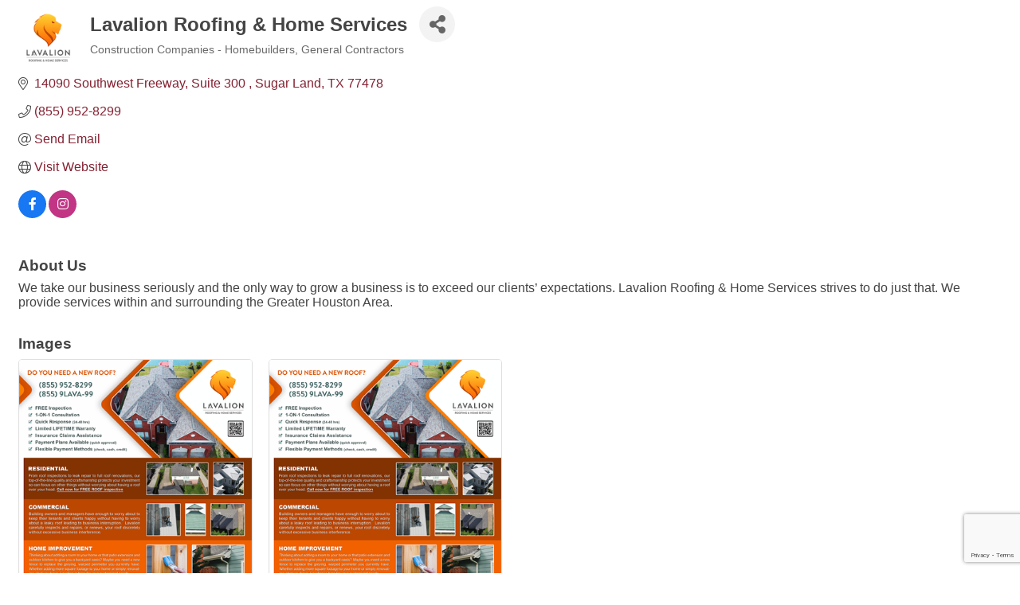

--- FILE ---
content_type: text/html; charset=utf-8
request_url: https://www.google.com/recaptcha/enterprise/anchor?ar=1&k=6LfI_T8rAAAAAMkWHrLP_GfSf3tLy9tKa839wcWa&co=aHR0cHM6Ly9tb2R1bGUuYXNpYW5jaGFtYmVyLWhvdS5vcmc6NDQz&hl=en&v=PoyoqOPhxBO7pBk68S4YbpHZ&size=invisible&anchor-ms=20000&execute-ms=30000&cb=85p4i8vruia
body_size: 48720
content:
<!DOCTYPE HTML><html dir="ltr" lang="en"><head><meta http-equiv="Content-Type" content="text/html; charset=UTF-8">
<meta http-equiv="X-UA-Compatible" content="IE=edge">
<title>reCAPTCHA</title>
<style type="text/css">
/* cyrillic-ext */
@font-face {
  font-family: 'Roboto';
  font-style: normal;
  font-weight: 400;
  font-stretch: 100%;
  src: url(//fonts.gstatic.com/s/roboto/v48/KFO7CnqEu92Fr1ME7kSn66aGLdTylUAMa3GUBHMdazTgWw.woff2) format('woff2');
  unicode-range: U+0460-052F, U+1C80-1C8A, U+20B4, U+2DE0-2DFF, U+A640-A69F, U+FE2E-FE2F;
}
/* cyrillic */
@font-face {
  font-family: 'Roboto';
  font-style: normal;
  font-weight: 400;
  font-stretch: 100%;
  src: url(//fonts.gstatic.com/s/roboto/v48/KFO7CnqEu92Fr1ME7kSn66aGLdTylUAMa3iUBHMdazTgWw.woff2) format('woff2');
  unicode-range: U+0301, U+0400-045F, U+0490-0491, U+04B0-04B1, U+2116;
}
/* greek-ext */
@font-face {
  font-family: 'Roboto';
  font-style: normal;
  font-weight: 400;
  font-stretch: 100%;
  src: url(//fonts.gstatic.com/s/roboto/v48/KFO7CnqEu92Fr1ME7kSn66aGLdTylUAMa3CUBHMdazTgWw.woff2) format('woff2');
  unicode-range: U+1F00-1FFF;
}
/* greek */
@font-face {
  font-family: 'Roboto';
  font-style: normal;
  font-weight: 400;
  font-stretch: 100%;
  src: url(//fonts.gstatic.com/s/roboto/v48/KFO7CnqEu92Fr1ME7kSn66aGLdTylUAMa3-UBHMdazTgWw.woff2) format('woff2');
  unicode-range: U+0370-0377, U+037A-037F, U+0384-038A, U+038C, U+038E-03A1, U+03A3-03FF;
}
/* math */
@font-face {
  font-family: 'Roboto';
  font-style: normal;
  font-weight: 400;
  font-stretch: 100%;
  src: url(//fonts.gstatic.com/s/roboto/v48/KFO7CnqEu92Fr1ME7kSn66aGLdTylUAMawCUBHMdazTgWw.woff2) format('woff2');
  unicode-range: U+0302-0303, U+0305, U+0307-0308, U+0310, U+0312, U+0315, U+031A, U+0326-0327, U+032C, U+032F-0330, U+0332-0333, U+0338, U+033A, U+0346, U+034D, U+0391-03A1, U+03A3-03A9, U+03B1-03C9, U+03D1, U+03D5-03D6, U+03F0-03F1, U+03F4-03F5, U+2016-2017, U+2034-2038, U+203C, U+2040, U+2043, U+2047, U+2050, U+2057, U+205F, U+2070-2071, U+2074-208E, U+2090-209C, U+20D0-20DC, U+20E1, U+20E5-20EF, U+2100-2112, U+2114-2115, U+2117-2121, U+2123-214F, U+2190, U+2192, U+2194-21AE, U+21B0-21E5, U+21F1-21F2, U+21F4-2211, U+2213-2214, U+2216-22FF, U+2308-230B, U+2310, U+2319, U+231C-2321, U+2336-237A, U+237C, U+2395, U+239B-23B7, U+23D0, U+23DC-23E1, U+2474-2475, U+25AF, U+25B3, U+25B7, U+25BD, U+25C1, U+25CA, U+25CC, U+25FB, U+266D-266F, U+27C0-27FF, U+2900-2AFF, U+2B0E-2B11, U+2B30-2B4C, U+2BFE, U+3030, U+FF5B, U+FF5D, U+1D400-1D7FF, U+1EE00-1EEFF;
}
/* symbols */
@font-face {
  font-family: 'Roboto';
  font-style: normal;
  font-weight: 400;
  font-stretch: 100%;
  src: url(//fonts.gstatic.com/s/roboto/v48/KFO7CnqEu92Fr1ME7kSn66aGLdTylUAMaxKUBHMdazTgWw.woff2) format('woff2');
  unicode-range: U+0001-000C, U+000E-001F, U+007F-009F, U+20DD-20E0, U+20E2-20E4, U+2150-218F, U+2190, U+2192, U+2194-2199, U+21AF, U+21E6-21F0, U+21F3, U+2218-2219, U+2299, U+22C4-22C6, U+2300-243F, U+2440-244A, U+2460-24FF, U+25A0-27BF, U+2800-28FF, U+2921-2922, U+2981, U+29BF, U+29EB, U+2B00-2BFF, U+4DC0-4DFF, U+FFF9-FFFB, U+10140-1018E, U+10190-1019C, U+101A0, U+101D0-101FD, U+102E0-102FB, U+10E60-10E7E, U+1D2C0-1D2D3, U+1D2E0-1D37F, U+1F000-1F0FF, U+1F100-1F1AD, U+1F1E6-1F1FF, U+1F30D-1F30F, U+1F315, U+1F31C, U+1F31E, U+1F320-1F32C, U+1F336, U+1F378, U+1F37D, U+1F382, U+1F393-1F39F, U+1F3A7-1F3A8, U+1F3AC-1F3AF, U+1F3C2, U+1F3C4-1F3C6, U+1F3CA-1F3CE, U+1F3D4-1F3E0, U+1F3ED, U+1F3F1-1F3F3, U+1F3F5-1F3F7, U+1F408, U+1F415, U+1F41F, U+1F426, U+1F43F, U+1F441-1F442, U+1F444, U+1F446-1F449, U+1F44C-1F44E, U+1F453, U+1F46A, U+1F47D, U+1F4A3, U+1F4B0, U+1F4B3, U+1F4B9, U+1F4BB, U+1F4BF, U+1F4C8-1F4CB, U+1F4D6, U+1F4DA, U+1F4DF, U+1F4E3-1F4E6, U+1F4EA-1F4ED, U+1F4F7, U+1F4F9-1F4FB, U+1F4FD-1F4FE, U+1F503, U+1F507-1F50B, U+1F50D, U+1F512-1F513, U+1F53E-1F54A, U+1F54F-1F5FA, U+1F610, U+1F650-1F67F, U+1F687, U+1F68D, U+1F691, U+1F694, U+1F698, U+1F6AD, U+1F6B2, U+1F6B9-1F6BA, U+1F6BC, U+1F6C6-1F6CF, U+1F6D3-1F6D7, U+1F6E0-1F6EA, U+1F6F0-1F6F3, U+1F6F7-1F6FC, U+1F700-1F7FF, U+1F800-1F80B, U+1F810-1F847, U+1F850-1F859, U+1F860-1F887, U+1F890-1F8AD, U+1F8B0-1F8BB, U+1F8C0-1F8C1, U+1F900-1F90B, U+1F93B, U+1F946, U+1F984, U+1F996, U+1F9E9, U+1FA00-1FA6F, U+1FA70-1FA7C, U+1FA80-1FA89, U+1FA8F-1FAC6, U+1FACE-1FADC, U+1FADF-1FAE9, U+1FAF0-1FAF8, U+1FB00-1FBFF;
}
/* vietnamese */
@font-face {
  font-family: 'Roboto';
  font-style: normal;
  font-weight: 400;
  font-stretch: 100%;
  src: url(//fonts.gstatic.com/s/roboto/v48/KFO7CnqEu92Fr1ME7kSn66aGLdTylUAMa3OUBHMdazTgWw.woff2) format('woff2');
  unicode-range: U+0102-0103, U+0110-0111, U+0128-0129, U+0168-0169, U+01A0-01A1, U+01AF-01B0, U+0300-0301, U+0303-0304, U+0308-0309, U+0323, U+0329, U+1EA0-1EF9, U+20AB;
}
/* latin-ext */
@font-face {
  font-family: 'Roboto';
  font-style: normal;
  font-weight: 400;
  font-stretch: 100%;
  src: url(//fonts.gstatic.com/s/roboto/v48/KFO7CnqEu92Fr1ME7kSn66aGLdTylUAMa3KUBHMdazTgWw.woff2) format('woff2');
  unicode-range: U+0100-02BA, U+02BD-02C5, U+02C7-02CC, U+02CE-02D7, U+02DD-02FF, U+0304, U+0308, U+0329, U+1D00-1DBF, U+1E00-1E9F, U+1EF2-1EFF, U+2020, U+20A0-20AB, U+20AD-20C0, U+2113, U+2C60-2C7F, U+A720-A7FF;
}
/* latin */
@font-face {
  font-family: 'Roboto';
  font-style: normal;
  font-weight: 400;
  font-stretch: 100%;
  src: url(//fonts.gstatic.com/s/roboto/v48/KFO7CnqEu92Fr1ME7kSn66aGLdTylUAMa3yUBHMdazQ.woff2) format('woff2');
  unicode-range: U+0000-00FF, U+0131, U+0152-0153, U+02BB-02BC, U+02C6, U+02DA, U+02DC, U+0304, U+0308, U+0329, U+2000-206F, U+20AC, U+2122, U+2191, U+2193, U+2212, U+2215, U+FEFF, U+FFFD;
}
/* cyrillic-ext */
@font-face {
  font-family: 'Roboto';
  font-style: normal;
  font-weight: 500;
  font-stretch: 100%;
  src: url(//fonts.gstatic.com/s/roboto/v48/KFO7CnqEu92Fr1ME7kSn66aGLdTylUAMa3GUBHMdazTgWw.woff2) format('woff2');
  unicode-range: U+0460-052F, U+1C80-1C8A, U+20B4, U+2DE0-2DFF, U+A640-A69F, U+FE2E-FE2F;
}
/* cyrillic */
@font-face {
  font-family: 'Roboto';
  font-style: normal;
  font-weight: 500;
  font-stretch: 100%;
  src: url(//fonts.gstatic.com/s/roboto/v48/KFO7CnqEu92Fr1ME7kSn66aGLdTylUAMa3iUBHMdazTgWw.woff2) format('woff2');
  unicode-range: U+0301, U+0400-045F, U+0490-0491, U+04B0-04B1, U+2116;
}
/* greek-ext */
@font-face {
  font-family: 'Roboto';
  font-style: normal;
  font-weight: 500;
  font-stretch: 100%;
  src: url(//fonts.gstatic.com/s/roboto/v48/KFO7CnqEu92Fr1ME7kSn66aGLdTylUAMa3CUBHMdazTgWw.woff2) format('woff2');
  unicode-range: U+1F00-1FFF;
}
/* greek */
@font-face {
  font-family: 'Roboto';
  font-style: normal;
  font-weight: 500;
  font-stretch: 100%;
  src: url(//fonts.gstatic.com/s/roboto/v48/KFO7CnqEu92Fr1ME7kSn66aGLdTylUAMa3-UBHMdazTgWw.woff2) format('woff2');
  unicode-range: U+0370-0377, U+037A-037F, U+0384-038A, U+038C, U+038E-03A1, U+03A3-03FF;
}
/* math */
@font-face {
  font-family: 'Roboto';
  font-style: normal;
  font-weight: 500;
  font-stretch: 100%;
  src: url(//fonts.gstatic.com/s/roboto/v48/KFO7CnqEu92Fr1ME7kSn66aGLdTylUAMawCUBHMdazTgWw.woff2) format('woff2');
  unicode-range: U+0302-0303, U+0305, U+0307-0308, U+0310, U+0312, U+0315, U+031A, U+0326-0327, U+032C, U+032F-0330, U+0332-0333, U+0338, U+033A, U+0346, U+034D, U+0391-03A1, U+03A3-03A9, U+03B1-03C9, U+03D1, U+03D5-03D6, U+03F0-03F1, U+03F4-03F5, U+2016-2017, U+2034-2038, U+203C, U+2040, U+2043, U+2047, U+2050, U+2057, U+205F, U+2070-2071, U+2074-208E, U+2090-209C, U+20D0-20DC, U+20E1, U+20E5-20EF, U+2100-2112, U+2114-2115, U+2117-2121, U+2123-214F, U+2190, U+2192, U+2194-21AE, U+21B0-21E5, U+21F1-21F2, U+21F4-2211, U+2213-2214, U+2216-22FF, U+2308-230B, U+2310, U+2319, U+231C-2321, U+2336-237A, U+237C, U+2395, U+239B-23B7, U+23D0, U+23DC-23E1, U+2474-2475, U+25AF, U+25B3, U+25B7, U+25BD, U+25C1, U+25CA, U+25CC, U+25FB, U+266D-266F, U+27C0-27FF, U+2900-2AFF, U+2B0E-2B11, U+2B30-2B4C, U+2BFE, U+3030, U+FF5B, U+FF5D, U+1D400-1D7FF, U+1EE00-1EEFF;
}
/* symbols */
@font-face {
  font-family: 'Roboto';
  font-style: normal;
  font-weight: 500;
  font-stretch: 100%;
  src: url(//fonts.gstatic.com/s/roboto/v48/KFO7CnqEu92Fr1ME7kSn66aGLdTylUAMaxKUBHMdazTgWw.woff2) format('woff2');
  unicode-range: U+0001-000C, U+000E-001F, U+007F-009F, U+20DD-20E0, U+20E2-20E4, U+2150-218F, U+2190, U+2192, U+2194-2199, U+21AF, U+21E6-21F0, U+21F3, U+2218-2219, U+2299, U+22C4-22C6, U+2300-243F, U+2440-244A, U+2460-24FF, U+25A0-27BF, U+2800-28FF, U+2921-2922, U+2981, U+29BF, U+29EB, U+2B00-2BFF, U+4DC0-4DFF, U+FFF9-FFFB, U+10140-1018E, U+10190-1019C, U+101A0, U+101D0-101FD, U+102E0-102FB, U+10E60-10E7E, U+1D2C0-1D2D3, U+1D2E0-1D37F, U+1F000-1F0FF, U+1F100-1F1AD, U+1F1E6-1F1FF, U+1F30D-1F30F, U+1F315, U+1F31C, U+1F31E, U+1F320-1F32C, U+1F336, U+1F378, U+1F37D, U+1F382, U+1F393-1F39F, U+1F3A7-1F3A8, U+1F3AC-1F3AF, U+1F3C2, U+1F3C4-1F3C6, U+1F3CA-1F3CE, U+1F3D4-1F3E0, U+1F3ED, U+1F3F1-1F3F3, U+1F3F5-1F3F7, U+1F408, U+1F415, U+1F41F, U+1F426, U+1F43F, U+1F441-1F442, U+1F444, U+1F446-1F449, U+1F44C-1F44E, U+1F453, U+1F46A, U+1F47D, U+1F4A3, U+1F4B0, U+1F4B3, U+1F4B9, U+1F4BB, U+1F4BF, U+1F4C8-1F4CB, U+1F4D6, U+1F4DA, U+1F4DF, U+1F4E3-1F4E6, U+1F4EA-1F4ED, U+1F4F7, U+1F4F9-1F4FB, U+1F4FD-1F4FE, U+1F503, U+1F507-1F50B, U+1F50D, U+1F512-1F513, U+1F53E-1F54A, U+1F54F-1F5FA, U+1F610, U+1F650-1F67F, U+1F687, U+1F68D, U+1F691, U+1F694, U+1F698, U+1F6AD, U+1F6B2, U+1F6B9-1F6BA, U+1F6BC, U+1F6C6-1F6CF, U+1F6D3-1F6D7, U+1F6E0-1F6EA, U+1F6F0-1F6F3, U+1F6F7-1F6FC, U+1F700-1F7FF, U+1F800-1F80B, U+1F810-1F847, U+1F850-1F859, U+1F860-1F887, U+1F890-1F8AD, U+1F8B0-1F8BB, U+1F8C0-1F8C1, U+1F900-1F90B, U+1F93B, U+1F946, U+1F984, U+1F996, U+1F9E9, U+1FA00-1FA6F, U+1FA70-1FA7C, U+1FA80-1FA89, U+1FA8F-1FAC6, U+1FACE-1FADC, U+1FADF-1FAE9, U+1FAF0-1FAF8, U+1FB00-1FBFF;
}
/* vietnamese */
@font-face {
  font-family: 'Roboto';
  font-style: normal;
  font-weight: 500;
  font-stretch: 100%;
  src: url(//fonts.gstatic.com/s/roboto/v48/KFO7CnqEu92Fr1ME7kSn66aGLdTylUAMa3OUBHMdazTgWw.woff2) format('woff2');
  unicode-range: U+0102-0103, U+0110-0111, U+0128-0129, U+0168-0169, U+01A0-01A1, U+01AF-01B0, U+0300-0301, U+0303-0304, U+0308-0309, U+0323, U+0329, U+1EA0-1EF9, U+20AB;
}
/* latin-ext */
@font-face {
  font-family: 'Roboto';
  font-style: normal;
  font-weight: 500;
  font-stretch: 100%;
  src: url(//fonts.gstatic.com/s/roboto/v48/KFO7CnqEu92Fr1ME7kSn66aGLdTylUAMa3KUBHMdazTgWw.woff2) format('woff2');
  unicode-range: U+0100-02BA, U+02BD-02C5, U+02C7-02CC, U+02CE-02D7, U+02DD-02FF, U+0304, U+0308, U+0329, U+1D00-1DBF, U+1E00-1E9F, U+1EF2-1EFF, U+2020, U+20A0-20AB, U+20AD-20C0, U+2113, U+2C60-2C7F, U+A720-A7FF;
}
/* latin */
@font-face {
  font-family: 'Roboto';
  font-style: normal;
  font-weight: 500;
  font-stretch: 100%;
  src: url(//fonts.gstatic.com/s/roboto/v48/KFO7CnqEu92Fr1ME7kSn66aGLdTylUAMa3yUBHMdazQ.woff2) format('woff2');
  unicode-range: U+0000-00FF, U+0131, U+0152-0153, U+02BB-02BC, U+02C6, U+02DA, U+02DC, U+0304, U+0308, U+0329, U+2000-206F, U+20AC, U+2122, U+2191, U+2193, U+2212, U+2215, U+FEFF, U+FFFD;
}
/* cyrillic-ext */
@font-face {
  font-family: 'Roboto';
  font-style: normal;
  font-weight: 900;
  font-stretch: 100%;
  src: url(//fonts.gstatic.com/s/roboto/v48/KFO7CnqEu92Fr1ME7kSn66aGLdTylUAMa3GUBHMdazTgWw.woff2) format('woff2');
  unicode-range: U+0460-052F, U+1C80-1C8A, U+20B4, U+2DE0-2DFF, U+A640-A69F, U+FE2E-FE2F;
}
/* cyrillic */
@font-face {
  font-family: 'Roboto';
  font-style: normal;
  font-weight: 900;
  font-stretch: 100%;
  src: url(//fonts.gstatic.com/s/roboto/v48/KFO7CnqEu92Fr1ME7kSn66aGLdTylUAMa3iUBHMdazTgWw.woff2) format('woff2');
  unicode-range: U+0301, U+0400-045F, U+0490-0491, U+04B0-04B1, U+2116;
}
/* greek-ext */
@font-face {
  font-family: 'Roboto';
  font-style: normal;
  font-weight: 900;
  font-stretch: 100%;
  src: url(//fonts.gstatic.com/s/roboto/v48/KFO7CnqEu92Fr1ME7kSn66aGLdTylUAMa3CUBHMdazTgWw.woff2) format('woff2');
  unicode-range: U+1F00-1FFF;
}
/* greek */
@font-face {
  font-family: 'Roboto';
  font-style: normal;
  font-weight: 900;
  font-stretch: 100%;
  src: url(//fonts.gstatic.com/s/roboto/v48/KFO7CnqEu92Fr1ME7kSn66aGLdTylUAMa3-UBHMdazTgWw.woff2) format('woff2');
  unicode-range: U+0370-0377, U+037A-037F, U+0384-038A, U+038C, U+038E-03A1, U+03A3-03FF;
}
/* math */
@font-face {
  font-family: 'Roboto';
  font-style: normal;
  font-weight: 900;
  font-stretch: 100%;
  src: url(//fonts.gstatic.com/s/roboto/v48/KFO7CnqEu92Fr1ME7kSn66aGLdTylUAMawCUBHMdazTgWw.woff2) format('woff2');
  unicode-range: U+0302-0303, U+0305, U+0307-0308, U+0310, U+0312, U+0315, U+031A, U+0326-0327, U+032C, U+032F-0330, U+0332-0333, U+0338, U+033A, U+0346, U+034D, U+0391-03A1, U+03A3-03A9, U+03B1-03C9, U+03D1, U+03D5-03D6, U+03F0-03F1, U+03F4-03F5, U+2016-2017, U+2034-2038, U+203C, U+2040, U+2043, U+2047, U+2050, U+2057, U+205F, U+2070-2071, U+2074-208E, U+2090-209C, U+20D0-20DC, U+20E1, U+20E5-20EF, U+2100-2112, U+2114-2115, U+2117-2121, U+2123-214F, U+2190, U+2192, U+2194-21AE, U+21B0-21E5, U+21F1-21F2, U+21F4-2211, U+2213-2214, U+2216-22FF, U+2308-230B, U+2310, U+2319, U+231C-2321, U+2336-237A, U+237C, U+2395, U+239B-23B7, U+23D0, U+23DC-23E1, U+2474-2475, U+25AF, U+25B3, U+25B7, U+25BD, U+25C1, U+25CA, U+25CC, U+25FB, U+266D-266F, U+27C0-27FF, U+2900-2AFF, U+2B0E-2B11, U+2B30-2B4C, U+2BFE, U+3030, U+FF5B, U+FF5D, U+1D400-1D7FF, U+1EE00-1EEFF;
}
/* symbols */
@font-face {
  font-family: 'Roboto';
  font-style: normal;
  font-weight: 900;
  font-stretch: 100%;
  src: url(//fonts.gstatic.com/s/roboto/v48/KFO7CnqEu92Fr1ME7kSn66aGLdTylUAMaxKUBHMdazTgWw.woff2) format('woff2');
  unicode-range: U+0001-000C, U+000E-001F, U+007F-009F, U+20DD-20E0, U+20E2-20E4, U+2150-218F, U+2190, U+2192, U+2194-2199, U+21AF, U+21E6-21F0, U+21F3, U+2218-2219, U+2299, U+22C4-22C6, U+2300-243F, U+2440-244A, U+2460-24FF, U+25A0-27BF, U+2800-28FF, U+2921-2922, U+2981, U+29BF, U+29EB, U+2B00-2BFF, U+4DC0-4DFF, U+FFF9-FFFB, U+10140-1018E, U+10190-1019C, U+101A0, U+101D0-101FD, U+102E0-102FB, U+10E60-10E7E, U+1D2C0-1D2D3, U+1D2E0-1D37F, U+1F000-1F0FF, U+1F100-1F1AD, U+1F1E6-1F1FF, U+1F30D-1F30F, U+1F315, U+1F31C, U+1F31E, U+1F320-1F32C, U+1F336, U+1F378, U+1F37D, U+1F382, U+1F393-1F39F, U+1F3A7-1F3A8, U+1F3AC-1F3AF, U+1F3C2, U+1F3C4-1F3C6, U+1F3CA-1F3CE, U+1F3D4-1F3E0, U+1F3ED, U+1F3F1-1F3F3, U+1F3F5-1F3F7, U+1F408, U+1F415, U+1F41F, U+1F426, U+1F43F, U+1F441-1F442, U+1F444, U+1F446-1F449, U+1F44C-1F44E, U+1F453, U+1F46A, U+1F47D, U+1F4A3, U+1F4B0, U+1F4B3, U+1F4B9, U+1F4BB, U+1F4BF, U+1F4C8-1F4CB, U+1F4D6, U+1F4DA, U+1F4DF, U+1F4E3-1F4E6, U+1F4EA-1F4ED, U+1F4F7, U+1F4F9-1F4FB, U+1F4FD-1F4FE, U+1F503, U+1F507-1F50B, U+1F50D, U+1F512-1F513, U+1F53E-1F54A, U+1F54F-1F5FA, U+1F610, U+1F650-1F67F, U+1F687, U+1F68D, U+1F691, U+1F694, U+1F698, U+1F6AD, U+1F6B2, U+1F6B9-1F6BA, U+1F6BC, U+1F6C6-1F6CF, U+1F6D3-1F6D7, U+1F6E0-1F6EA, U+1F6F0-1F6F3, U+1F6F7-1F6FC, U+1F700-1F7FF, U+1F800-1F80B, U+1F810-1F847, U+1F850-1F859, U+1F860-1F887, U+1F890-1F8AD, U+1F8B0-1F8BB, U+1F8C0-1F8C1, U+1F900-1F90B, U+1F93B, U+1F946, U+1F984, U+1F996, U+1F9E9, U+1FA00-1FA6F, U+1FA70-1FA7C, U+1FA80-1FA89, U+1FA8F-1FAC6, U+1FACE-1FADC, U+1FADF-1FAE9, U+1FAF0-1FAF8, U+1FB00-1FBFF;
}
/* vietnamese */
@font-face {
  font-family: 'Roboto';
  font-style: normal;
  font-weight: 900;
  font-stretch: 100%;
  src: url(//fonts.gstatic.com/s/roboto/v48/KFO7CnqEu92Fr1ME7kSn66aGLdTylUAMa3OUBHMdazTgWw.woff2) format('woff2');
  unicode-range: U+0102-0103, U+0110-0111, U+0128-0129, U+0168-0169, U+01A0-01A1, U+01AF-01B0, U+0300-0301, U+0303-0304, U+0308-0309, U+0323, U+0329, U+1EA0-1EF9, U+20AB;
}
/* latin-ext */
@font-face {
  font-family: 'Roboto';
  font-style: normal;
  font-weight: 900;
  font-stretch: 100%;
  src: url(//fonts.gstatic.com/s/roboto/v48/KFO7CnqEu92Fr1ME7kSn66aGLdTylUAMa3KUBHMdazTgWw.woff2) format('woff2');
  unicode-range: U+0100-02BA, U+02BD-02C5, U+02C7-02CC, U+02CE-02D7, U+02DD-02FF, U+0304, U+0308, U+0329, U+1D00-1DBF, U+1E00-1E9F, U+1EF2-1EFF, U+2020, U+20A0-20AB, U+20AD-20C0, U+2113, U+2C60-2C7F, U+A720-A7FF;
}
/* latin */
@font-face {
  font-family: 'Roboto';
  font-style: normal;
  font-weight: 900;
  font-stretch: 100%;
  src: url(//fonts.gstatic.com/s/roboto/v48/KFO7CnqEu92Fr1ME7kSn66aGLdTylUAMa3yUBHMdazQ.woff2) format('woff2');
  unicode-range: U+0000-00FF, U+0131, U+0152-0153, U+02BB-02BC, U+02C6, U+02DA, U+02DC, U+0304, U+0308, U+0329, U+2000-206F, U+20AC, U+2122, U+2191, U+2193, U+2212, U+2215, U+FEFF, U+FFFD;
}

</style>
<link rel="stylesheet" type="text/css" href="https://www.gstatic.com/recaptcha/releases/PoyoqOPhxBO7pBk68S4YbpHZ/styles__ltr.css">
<script nonce="hDEopl0QwdE_1nRaG8on5g" type="text/javascript">window['__recaptcha_api'] = 'https://www.google.com/recaptcha/enterprise/';</script>
<script type="text/javascript" src="https://www.gstatic.com/recaptcha/releases/PoyoqOPhxBO7pBk68S4YbpHZ/recaptcha__en.js" nonce="hDEopl0QwdE_1nRaG8on5g">
      
    </script></head>
<body><div id="rc-anchor-alert" class="rc-anchor-alert"></div>
<input type="hidden" id="recaptcha-token" value="[base64]">
<script type="text/javascript" nonce="hDEopl0QwdE_1nRaG8on5g">
      recaptcha.anchor.Main.init("[\x22ainput\x22,[\x22bgdata\x22,\x22\x22,\[base64]/[base64]/[base64]/[base64]/cjw8ejpyPj4+eil9Y2F0Y2gobCl7dGhyb3cgbDt9fSxIPWZ1bmN0aW9uKHcsdCx6KXtpZih3PT0xOTR8fHc9PTIwOCl0LnZbd10/dC52W3ddLmNvbmNhdCh6KTp0LnZbd109b2Yoeix0KTtlbHNle2lmKHQuYkImJnchPTMxNylyZXR1cm47dz09NjZ8fHc9PTEyMnx8dz09NDcwfHx3PT00NHx8dz09NDE2fHx3PT0zOTd8fHc9PTQyMXx8dz09Njh8fHc9PTcwfHx3PT0xODQ/[base64]/[base64]/[base64]/bmV3IGRbVl0oSlswXSk6cD09Mj9uZXcgZFtWXShKWzBdLEpbMV0pOnA9PTM/bmV3IGRbVl0oSlswXSxKWzFdLEpbMl0pOnA9PTQ/[base64]/[base64]/[base64]/[base64]\x22,\[base64]\\u003d\x22,\x22Fl06wrtpw4MmDcKUwqxiw6XCvx9BYVHCpMK7w5UbwoEaKjIKw5HDosKgPMKjWgHCgsOFw5jCi8KWw7vDiMK9wp3CvS7DvcK/woUtwofCmcKjB17CkjtdTcKIworDvcOZwq4cw45BasOlw7RgIcOmSsOEwo3DvjsEwp7Dm8OSb8KjwptlP10KwppJw43Cs8O7wp3CkQjCusOGfgTDjMOfwo/DrEorw4hNwr1UVMKLw5MrwoDCvwoKazlPwoDDtljCsl8swoIgwqvDv8KDBcKowq0Tw7Zbc8Oxw65dwpQow47DqnrCj8KAw6VZCChkw653ETjDt37DhHdzNg1Yw7xTE1RIwpM3GsOQbsKDwpTDtHfDvcK9wr/Dg8KawoVobiPClmx3wqckF8OGwovCiVpjC1vCvcKmM8OdOBQhw4zCmU/[base64]/DncKfFzLCoArCqsOjMELDk8OUw6nCqkhuPsO4cyXDlsKCfsOpZMK8w5oOwoF+wq/CgcKhworCr8K+wposwrTCrcOpwr/[base64]/[base64]/[base64]/wpXDlkMDw51pU8KywqjCisOPJMOTw4nCvFPDuGVZw6Z2w47DicOKwr14PsKvw5PDqMOWw7JrLcO0acKkI0PCsmLCjMKWw5k0eMOyP8Oqw61tNMKVw4vCjVguw4LDjSDDmCYuFDhww4oqZsKnw4LDo0/[base64]/[base64]/RDzCin3CpsKowrjDs8KPwq7Ds8K1wojCrUzDiQQ4IwLChAxEwpTDu8OrAU8IPjR2w4rCqMOPw70JY8O5HsOKLlNHwq3Di8Opw5zDj8KATyvDmsKvw4N3w7/DsxcrPsKBw6doNDjDvcOzC8O0MkrCoDs5TQdkPMOCW8KpwokqIMO0wp/[base64]/Dk8KaacO+woR3wpLCo1bDp2PDi8OmDmrDpMOid8KFw4XDmWNee2rCvMOTPm3CgXk/w6/CosKsQkDDisOpwoQSwoYnOcKnBMKEfmvCqlnCphAVw5NzclfChcOKw5fDm8Ohw63CnMO8w4Ilw7B9wqXCvcOxwrXCnMO1wpEEw7DCtzbDmERUw5TDusKtw5XDm8ObwpnDmsO3I3DClsKrV0UKDsKIFMK/RynDvMKNwrNjw7TCosOUwr/Dqhl5YsKTBsKjwpzCp8KnFBfDpkBtw7PCvcOhwo/[base64]/w4jCs0RpXmMAU8KYKynCmMOdeMOOwpJve8OHw7wWw4jDncOgw4oFw6Qzw45DccKcw54pLV/DsQZcwpI3w4DChMOZICw1SMODTyvDlnnCnAZjEhAZwoVbwqnChB3DhzHDlkFrwprCtmDDvVV5wo0twrPCrSfDnsKYw6wkFmIGNcKBw7vCqsKVw43DlMO6w4LCnXl/KcOGw5pBwpDDnMKWdhZ3woHDmWYbScKOw7rCt8O+LMORwr4TGMKOB8OtRjR/w6xdX8Oqw7DDslTChsOSRmcWNTtGw6rCvzVEwrfDuh5VbsKXwpR5cMOnw6/DpHXDrcOzwoXDtH5nCWzDi8OmLXnDqUVaLX3DnsKlwq/Dp8Kww7DCliPCusOHGBfDpcOMwpwywrrCpXk2w5ZdFMK1XsOgwqrDgsKNIxw4w57DsTM6dRJ8MsKcw6FBT8KCwrLCoXbDrBd/[base64]/[base64]/ClsOSw5zDjsOvw6dCRyvCqsO9wpzCsRBmXsO2w6Y9TcOqw75lH8OfwpjDtFFkw6VBwonCjmVpK8OTwpvDgcOTAcK6wrjDnMKHWsOUwpDDhApDVDIbTCPCtMO+w7JkLsOjEBxMw5/DiGXDpyDDgF8HWsOHw5kFRsOswoMsw4vDjsOZL27Dj8KqeyHClm3CisO5JcOrw6DCplAfwqnCu8OTw5zCgcKvw7vCggIkH8Odf05Xw6zDq8OkwojDgcKVwp/DtsKGw4Ymw65bFsK0w6rCk0AQWHh7w4kYSsKwwqbCoMK9w6lvwoXCvcOhf8OuwrfDsMOGRSjCmcKdwotkwo0uw4hkJ1IKw7QwYF8Se8KMMFzCs1E9I1Yzw7rDucOnSMOja8O2w6I3w4Z7w6TCj8K6wrTCv8KVKQrDukvDsi5uJxPCucO/[base64]/CjkvDicKrw4vCkMK7wrdpw5XCgQPCgS/Doh3Ci8Oiw4XCkMOmwrMRw4oTHwYMXVhvwofDtx7Di3HClX/CssOVJz9jUkxjwq4pwpB/[base64]/[base64]/BMOrw7fCp8OmV8K2WUbDisOLwrbCgx7Dt0nCgcKowojDpcO4c8O6w47Cn8KVSCbCvW/CpnbDgcOewoEdwr3ClQZ/w4ldw6wPCcKOwqnDtxTCvcK9YMKfDhkFGcK2ClbCh8OkOGZwIcKYc8Kbw4Eew4zCmjZkQcOBwpckNS/DssK7wqnDgcKiwoYjw6jCpXxrTsK7w6IzdjzDjcOdRsKYwr3DrcO4fcOJdsKWwopzSD0pwpfCsTNTR8K+wrzDqw9HXMKewrI1wpdEL28gwrlxYTEUwo4zwo0PUQdOwo/Do8OuwociwqZuUyTDuMOeCQDDmsKOJMKHwp7DhD0vdsKIwpZqwrk6w4pwwpEnJm3DlzHCj8KXL8Ocw6QyaMKqwrLCoMO4wq0mw6QdEyYEwpbCpcOjHj8eVifCrMK7w4Y/w7pvflkgwq/CtsKHwqTCjFvDksOSw4waC8KOG115KgtCw6LDkCvCjMOuUsOAwogpw78jw4tabCfDmVR5PTcDVH3CpgbDjcO6wosjwrrCqMOPfMKIw4Mzw4PDlF/Dv13DoyxubE1gGcOQBmlgwojCn1dOHMKTw6lUbW3Dn1BJw4BMw7RFLXrDhR4Kw4fCjMK2wp5qN8Kjw7ILbh/DoihRAWVaw6TCjsKCVmEcw7rDqsKUwrHCuMO8F8Klw7rDmsOWw7klw7HCh8Oaw5kpworCvcOnwqDDlQBxwrLCggfDosOTAU7Dr1/[base64]/w5xew6PCiDbDmG4iw5XDnljCrMOxfhR+w4Nfw608wqoKOMK9wrIzB8KMwqfCmsKKa8KobyNjw4TDicKAZgMvGVvChMOtw4nCoSfDjD/CksKfJxPDrMONw7HCmBMbasKUwrEjVWoycMO8w4HDrhLDtyo6wrJXesKkZCFrwovDssOOb1k2RU7DgsKSFV7CoXzCncKTRsOHXSEXwqZJVcKGwqTDrwFFIMOlIMKKA03Du8OTwod0w5XDrk/DpcKiwoJAbiIzwpzDrcKowo1uw4xPFsOqSjVDwqvDrcK3OmXDni3CgQB1UcOnwoNZV8OMfH97w7HDogRkYMOpVsOKwpfDhsOIH8KSw73DhnDCjsOtJEBfejgBdFPDjSTDrsKKGMOLD8O2Um7Dqlw0KCA+HcOXw5oIw7HDrCZWBlpLPsOxwo5jSUNQbz0/w59Kwo1wHHJBPcOsw6cLwqEubyt9B3xQcQPDrMO3bHcBw6zDs8KfLcK6UlLDhgfCow9CSRrCuMK0UsKPScOvwqPDjh3Drxdlw7vCrRLCuMKzwo9kUsOUw59Hwr0PwpPDhcOJw4/DtcKhF8OuLQshBcKhfHghPMK2wqPDsRDCpcKIwo/[base64]/wobDssOXKAPCl8KJw7rClR/DpsKxw5HDosKWwo0CwrVnQn9Kw7XCrz1EaMKew7zClsK3GsOQw5XDjMKsw5RjZmlOCcKLNMKewoM3AsOQYMKUEcOQw5TCqW/CoGvDj8KqwpjCoMOfwptEasOTwp7Ds0RYXDTChDsywqU2wpAWwoXCjEzCksOew4PDuUhjwqXCpsO8IR/DiMOVw7xWw6nCjylHwohLw40kwqlKw5XDh8KrW8OKwpppwoFBOcOpCcOQUXbDmlrDmcKtUMK+TcKZwql/w4swC8Orw7EKwq5yw7doMcKSw4/CqcOkeFUfw6QhwqPDjsKCHcO+w5fCqMKlwodowqDCk8K4w4LCq8OYTQo4wolOw78MKEBDw75sesOQGsOpwop6w5NqwojCrMKCwo8gMcKYwp3Dq8KOGWrDs8K9UB1lw7JgEEnCtcOaK8Kkw7HDs8O7w6/CtSAow53CrsK4wqMUw6fCqj/ChMOAwqTDnsKcwrIwLTXCuEx1esO9VsKBVsKIesOaHMO0wppiARbDtcO3WsKDRxJpCsKzw4cVw7zCuMKuwppjw6TCt8O/wqzDjVVwED4Rcm9SLxvDscOrw7bCi8O+USoCLhrCt8KZPGxMw6FLXX1Gw7o8ZTBSc8Kmw4/[base64]/DpgFRTgVrQ8KcWsKPKkDDrMKaQMKAw6BZccK/wrxpaMKOwoYHekjDoMOIw4jCp8Klw6Z9Sztpw5rDnUwLCmfCg3J5wqVlw6TCv0RcwqJzFCN6wqBkwqzDsMKWw6bDrhhDwrs/HMKuw74iGMKrwo3CosKif8KSw6UuVUIiw67DpcOhfh7DmsKJw61Ww6LDrFcWwqFpSsKgwqLCo8KUCMKEBhPChBQle1TCicOhLU7DgWzDn8Khwr7CrcOTw6UXDBbCjm/DunAIwq82S8ODVMK7Ox3CrMK0w4Ynw7VpaG/DsEPCgcKPTx9vER8UF13ChcKawoUnw5DCt8KUwoIxW30tLl4FfcOnLcONw4lwM8Kow5EWwrRlw7/DgCzDlj/[base64]/CiXQBw4hQWRnCrsODe8Kow6/CssKWw7vCjG4hKMKIcT7DssKZw5DCkCnCnDHChsOhbsOMSsKfwqdIwpzCsitMM1paw5tOwrxpOmlycXIgw5Ayw4Npw47Cn34gBjTCqcKsw7xdw7Qhw7nCisK4woPCmcKhb8OILF93w5BGwq0Qw4YMw5Utw53Dmx7CngjCjcKYw4g4K0BQwoPDl8KiXsO/[base64]/DvwlOw5zDr8K0wq3CiMK/a8KFUH9ZYlUEwrwNw6F5w6wow5XCqVjDlw7DmiBYw6nDtnstw6xNa1p9w77ClzDDrMKCOzFPBH7Djm3DqMKlNVHCr8OCw5pGHRsBwrxBTsKmCMOywrxXw68ORMOBR8K/wr1TwpvCmk/CpcKAwoYbTsKuw7t1RHbCi15rFMOResOxJsOfWcKxR03DjSTDlRDDqkbDtSzDtMO1w61RwpwIwo3Ci8Ktw7zCljVGw68JHsK5wp/[base64]/DicOHw7PCkMOOKSzDnS4Rw6fDrMOHBcOJw6w1w5rDp1rDpznDqQDClwBPDcOwEw3Cmh5jw6rCnU4swpY/w44eARjDlcOuDMOAccOedsKKesKNX8KBRxBXe8KIb8OzEnZgw73CmhTCtXbChzTCjE/[base64]/[base64]/DnsKkV8OlwrjCs8KzwpbDhUs9WGIQw4PCuD3Ckkcuw6glOjZAwrIGacOcwrkowoHDk8K8HMKnAXB3a2HClsOLLx0HZcKqwrwTKsORw4LDnHM4fcKvOsOTw6TDkC7DrMOww7FFLMOtw6XDk1BYwrfCsMOUwpk1JCRRR8OzcwrDjUcvwqJ7w5/CoDHCtzrDo8K9w64qwrLDv0nDlcK4w7fCowrClcK4VsOyw4ArXijCrsKwVS0owqE7w5zCg8KrwrzCocO4csK6woBuZBrDrsKnV8KCTcOZdMOpwoPCmzbClsK5w5rCoBNGZ0oKw5FlZSzDncKAIXk2G1Jgw4hnw77CjcOeJivCucOeTH/CoMO2w6LCgFXChsKdRsKhWMKVwodOwoArw77DuAvConXDr8Kqw7lneEFTPsKWwprDjQHDlcKgIW7DnXMuw4HDoMO6wqYYwoPChMOmwo3DqTbDvVo7aWHCowcJD8KVdMO/w4UJF8KgUsO2AW51w6zCosOUYwzCk8KwwpMjaV3DksOCw6R7wqADIcKMA8K4VC7Cskp/P8OawrbDugNaDcOgFMOvw4YNbsOVwq4WNHg0wo8TMzvCv8Oew4pROxPDlX9oDkTDuhYvHMOSwqvCnT09w6HDvsKOwocVKsKxwr/DiMKoCcKvw5vDjSXCjDINX8OPwpAfw5kAB8KvwrRMUcKqw5HCim5TFizDsS0bTypbw6rCvSDCssK9w5/DsElSM8KaRg7CkXXCjgbDiSLDuxbDicK6w4DDkwJRwqA+DMOmw6rCi0DChsOwcsOtw4TDkz8hLGLDhsOGw6XCglBXK2rDlMOSYsKQwqspwqHDvMKXAHDChT7DliXCicKKwq/DpV5hc8OaEsOrXMKdwqBEw4HCjgDCvsK4w408J8OyeMKlXMKDA8KKw6pHwr9Nwr5sScOtwq3DkcOaw6ZQwqrCpMOww6dJwostwrMhw6/[base64]/w6/DrCbCqMKHVcK+wpR+w5PDtsOuw7l/[base64]/Du8KJw57DjMKmXjrCki4BDT7CviXDmsKKEw3CjRImw77CmMK2wpTDkX3DlUo0w73ChMOSwo0Cw4/Cq8OTf8OODsKiw4jCv8OsDBQTHkXDkcO+PMK1wrogIcK0A2DDtsOiI8KhLxjClnbCn8OFw47CoW/Cl8KeEMO9w7rDvQUXE2zCvC8zwrTDl8KHZcOZEsK8NsKLw43Co1PCssOYwofCkcKyAmxmw4nCnMOMwq/[base64]/[base64]/CpxRlG8KWw5zDjmclPcOrfnHDuMK9w5TDp8KfF8OVYcOlw53CkEfDsy1+RQPDosKwIcKWwpvCnnrDl8KFw75/w4LClRPDv3zCkMOBLMOdw60NJ8OXw77DisOHw6xEwqjDu27CggFtQjIzG1ssX8OLalfCiCbDjsOsw7rDncOxw48ow6vCvCJEwqZ7wqTDrcKNYk83AMO+S8OfWMKOwrXDqcKdw7zDk3vClT4gOcKvFsK8ZsOFNsOAw7vDgH0+wp3CoUBfwq0Yw6NZw5/[base64]/[base64]/[base64]/wqMTwp/Dp8Klwq3CpGF5w6BwPVHCnMO6w51bR3xaWHljF1HDkMOUCXA/[base64]/Dj3ZSBzIfwrDDkxpowqjCtT3DmWbCrhx+w7t4fMORw4Uxw4IHw7QEGcO6w4bCmsKmwptieG/[base64]/DmMKrYAnCtlrCgcOrwoJhwrHClsKOcR/CpXZSfMOCE8OZBzbDqTciJ8OxDijCtQ3Dl1wFwqV8YAvDnCFYwqssQADCq1rDp8KDESfDhG/CoXfDrcKfbnAoSzcLwrJow5M+wq16NgtBw7bDtMKsw6LDmCFIwqE+wpXDrcOtw6oyw5vDjsOQfmI3wpZRcg9cwq/[base64]/[base64]/Dp8K0TA9tw6hLScODNHnCsiZaMsOPwpV3w6DDpsKlRDrDu8KJwr5RIsONSFDDlRA2wp1Yw5Z9CXQKwpbDr8O8w7oSKUlDNBHCp8K0McK1aMOxw4pKNSsrwpEbw6rCsmczw7TDgcKTBsO0N8KqHsKHZl7Cu2ZOfXXCpsKAwq5uAMOPw6bDqsKZRC3CjQDDq8OiF8K/[base64]/[base64]/Dm8K7w7cfU8OZwrQNw5YRw67Dm8KFElFYwojCvnA2XcKVOcOmGsOxwoPDgXZeYcK0woLCscOyAGF+w4fDu8O6woJFVcOnw6TCnB4iTVXDphTDr8OgwoE/w7LCj8KXwqHDmkXDukXClVPDkcODwocWw6JoYcOIwp9MfH4oXsOme282N8O3wq5Qw6vDvxbDs3rCj0PDkcKjw47ChUbDmcO7wpTDliLDvsOow7/ChD8ywpUBw6Bzw4ESJUUTGMOVw48Xwp7DmcOCwo3DgMKGWh7Dl8KfZxcQf8K5ZMOUScKYw4ZUC8K7wrgXDz3DosKewrPCkld5wqLDhwTCmSjCojANBmx2wq3CrwrCjcKFRMOHw44CDsO7DsOTwoTCvH1iS0k2BcK/wqwgwrhlwrZew4LDmgbCisOiw7Rxw6HCkF0hw7oUasOTAEbCuMOuw5DDhxHDq8O/[base64]/Cij7Cr8OCYUDDj0zCh3V1FBoQw6sKEcOzKMOBw6zDhxHCgmbDl0dscncZwqZ+GMKpwrhvwqYMa2huHcO7el7CgMOvXHwIwpfDh1TCvlLDmjXCg11xa2Mbw6AUw4PDnWLCjiXDr8O1wpE7wr/CrWAAOABSwoHCiXEiCTt2NH3CksObw7lKwrAlw6s7HsKtBsKVw64Dwog3YDvDm8OWw7Jjw5DCvjAvwrckdsOyw6LDn8KWe8KRLFXCpcKrwovDrDhHeXA/wro4EsKeMcKRVRPCscOxw6fDmsOfHcO3MnF5HVVowoTCuxsyw6rDj3vCpH0ZwoDCj8OIw5/DiBfCk8KACG0kG8K3w4TDg0Bfwo/DlcOGwoHDnMKGFXXCrl1FD2FeKRTDriTDilrDul8QwpM9w57Ds8ObG08Lw4nDpcOtw6gbTFfDgsKZV8OsUcOrBMK4woomG30nwpRkw5fDhU/DkMKsWsKuw5rDmsK8w5HDjQ5faBpww5N6ecKgw6cyNiTCphDCo8OnwoTDncOiw5HCjsOmbXXDsMKkwozCk0PCn8O/B2/DosOfwqXDkVrCuDYSwos/w7PDqcKMYmJDMlPCnsOAwqfCt8K5TMO0e8OSBsKSS8KjOMOABgbCmQF2IcKrw4LDoMKxwr3Dn0AVNcKfwrTDqMOnYEF6w5HDiMKZHwbCjn0GUCrCnwAnYsOAJW7DvyoNekXCr8KjSy3CsE05wrFVOsOyXcKAw53DosOewrd0wq/[base64]/Ct8KIwrZpwqDDgx7DrcOBw7rClsOfRXlBwozCrMOuV8OUw7vDmx3Cp3fClMK1w7vDkcKSckrDinzDi1PCnMO/PsO9IRx2aFUOwrrCkglFw6bDrcOvfMOzw6rDuE1Ew4h8aMKfwooTIC9gGHHCvn7DhGtVbsObw7hkbcO8wq4ueBbDjkgTw7HCucK4IsODCMK1dMOIw4XCjMKZw7YTwq5GbMKsb27DqxA3w5/DumzDtzcrw6o/[base64]/PkjCnh/CoMOKwqIcwp8SwqU6HVXCqSLDksOew7diwoh5W303wpMXAcO/EMOEecOzw7Nlw5LDknIbwo3CiMOyGzTCjMO1w6NOwoPDjcKIMcOuA1HCoBzChWPCulvCq1rDkVJTw7Bmwp7Do8O9w4Uvwqs0L8OCVC1cw7bCscOpw57DvWJ4w6Ufw4LDtMOQw41qNm3CssKIdMONw5wswrfCqsKpEsKoNnZpwr8ILE0Yw5/[base64]/SsKPfsOHWsK1w4cyXcOSGScgM8K4KUzDpMOmw6UBMsOlJRbDmsKPwprCscK8wrBgcGxVCxopwrvCvTkTw68Gfm/DmHjDtMOUBMKDw5LDswQYUgPDnVXDsmnDl8KRCMKBw7LDiC7ClxzCo8OyKHFnc8OHOMOkSEUzUUFawqnConJvw5rCpcKKwp4mw7vDocKlwqoUMXsgMsOFw5/DhD9AGsOVazI8IiQEw7INPcKBwoLDsQdOGxRrE8OCwqQUwqAywrfCmcKXw5wQUMOXTMOsGSPDh8KRw4NbQcKSKkJJdMOYNAnDhCANw4k9JcOXPcOtwohyRnMUcsK4LSLDtxlQcyDCjVvCmTRDYMOjwr/CncKKbj5BwpkjwqVkw4R5Zwo9woMywrbCvhrDmsKvHxc9O8OpZzMOwq98ZWcDUy0bdhRZB8K5VMODacOlAVfCkgTCs2xBwolXTCwnwr/DkMKlwo7DjsOiPnHCqStGwqAkw5tgXcOZdEfDjw0lVsKrW8Kuw6jCpsObZ3N0YcOVOkBuw5jCgVQ/H0QGZFJmY0cuW8KUWMKvwrIqHcOAUcOBN8KLIsOAEsOlGMKbMcO7w4Rawp0/ZsOuw59NZyYyPQFQE8KaUzFmK3c1wpjCk8OLw598wopIwpcswq9TMghibV/Cl8KRw6Y5H2/DksOLc8KYw4zDpcKsXsKOSjXDkmfChHgLwonCv8KEfTXDksKDfcK+woAlw4jDnjwSwqt2B2Nawo7DjD/DqMOtKMKFw5bDgcOowrHCkjHDv8OESMOQwrIUwoHDqsKNwovCg8KKZcO/f39xF8OpEivDpknDsMKbMsO2wp3Dk8OmfyM3wpvCkMOhw7ADw6XCiT3DicKxw6PDtsOEw7zCg8Kow4I4OSBbBC3DmkMPwrUIwr5VV1xzGXzDr8OZw5zCm0fCrMOqH0nCmFzCjcK8NsKwI0nCo8OhNsKqwoxbHF9SPMKVwqN8w5/[base64]/DrsOeX0nCizjCmkd2VsKrw4/[base64]/CqMKIw6fCvR/CkjvDmg/ComfCnRjCicKOw5HDo3zDnE93ccKbwoTClDTCi0HDlWg/w54VwpzDgMK+w5/DrjQOCMO1w5bDvcKpZcKRwqnDosKKw6/CtzhJw5Jlwpptwr12wrfCthVMw557QXzDoMOYCx3Dul3DscO3OcOVw5dzw4gDEcOGwqrDtsOtE3bCmDoEHgLDqjZNwroaw67DhnM8Jl/Dnl4lWMO+fjlWwoRzHAZgw6PDscKvCm5TwqNawoFDw6UxG8KzVMOdw4HChcKHwrDCnMO2w75Rw5/CqwJXwofDsyLCucKPLhTCljbDhMOKL8OMeywXw7oyw6F5HEDClyxnwoA0w4d5F3QKUMOoAsOUasK4EcO/w4Jsw5fCicO9JVfCpRhvwpIkCMKnw4vDul5cVGzDjyTDhlpew7vCihRwbMObPyTCrFLCrhx+eS7Co8OlwpFffcKbDMKjwpBXwqESwq0cGGt8wo/[base64]/DucOoET/CnTfDhcOowo4iwohTw5ILMjnCiXZJwro1bQfDqcOsJcO1XDnDqmEzDcOtwpg7c1cMB8KCw5fCmCQBwrnDkcKcw4zDtMONGVppY8KXwofCgcORQzjCoMOhw6nCqQnCjsOawoTClcO0wplKNg7CnMKZYsO5UGPCmMKrwoLChB8GwoXDhEInwpDDsT8wwp/Do8KGwoxywr45wpfDk8KraMOKwrHDjRlFw780wo18w6LCs8KNw5MKw7BPWMO4fgDDnVnDoMOMw6AnwqI8w7Akw4g/[base64]/[base64]/Cv8O/woDCmQd4U8KZwpHCoA7CtknCgMKewrbDisKZb2RTHH7Dq0c7eCZ8D8OTwq/CuVRbbHBRYg3Cg8KYY8OHY8OkMMKKZcODwr9CZTXDlcO0GHvDscKKw549NcOAwpd1wrDCj0kawrLDrWk8NcOGS8O5WsOiVV/Cil/Dt39ewq/DoRrCnkNxImbDssK0GcOhQTvCvTxSD8K3wqlvMiPCuwh/[base64]/[base64]/CjMKHNGoDZiA2J8KnwrPCm0nDmlvCiRkjwp4uwobCp8O6AcKzP1LDtFEePMOhwoLCrh9Temh+wqnDkSokw59sFUvDhjDCu3kbKcKMw6TDu8KXw4lqIB7CpcOnwrjCvsOZFcOqYMOpUcK/[base64]/[base64]/Dty5+w5HChwdtw50XQsK/woFqFMKlw7MzYSQmw4vDojRrInJrVsKMw65cZA8zIMKxTzfDgcKFEU/[base64]/Dhw8Jwp11Z1zClFTDi1sIwpbDhMKSYyJPw6FkImzCscOUw67CgzXDtz/DnBPCscOWwqBPw6Ykw7zCqX3ClsKDZMK7w7UQZW5gw4lIwrhqewlNc8Kuw6Jkwo7DjwMbw4fCnE7Cm2rCok95wqXClcK/w6vChig7woZMw6lrUMOtwr7CicOQwrTCsMKlbm1dwr3DuMKYLTTDq8OLw4FQw6jDvsK/wpJDL2PCi8KUByzDvsOSwpxRXy17w6FjL8OhwofCv8OoI0sawpglJcO3w7ldOidcw5p/dkHDgsKbeAPDunczb8O3wrjCrcObw6nDvMO6w69Yw6HDjMOywrgUw5XDmcODw57CucKrdgg5woLCrMORw47DoBwTZxxEw4/CnsOxQSjCt3fDhMOyWmHCoMOdfsKewqLDt8OMw7LCn8KXwptkw6wiwrV9w6/DuEnCjE/DrHDDtcKIw53DjQ1awqhbNsKyJcKWRsOVwp3CnMO4TsK/wqxVa3xmLcKDDcKRw7k/wqIaTsKNwr8CUB1Sw4xsacKqwrEQw7rDq0RpUx3DvMOfwqDCvMOhDTPChMOwwo0EwrE5wrtNOcOldlBcJMKfMcKuAsOqMjrCtHcdw4XDmQsXw718woY9w4HCoVYIEcO4wobDoGk7w7jCknHDjsKkSW/[base64]/Dm8KgZg7ClMKBw4MRwppKEzDChcOsw6kwFMORwrgDOMOGQ8Kwb8K1ARkBw7MHwpwZw4PDt1PCqgnCvMO/w43CisK0NcKHw43DohbDjsOlTMOYSFZvFSERH8KfwoPCoBkHw6XCn2HCoBTCpxp/wqDDpMKfw6h2bkgiw5LCjG7DnMKWA3szw6VhUMKfw74+wrd+w4PDpxXDgFcAw4QzwqNMw4jDj8ORw7LDv8KLw6kBHcOSw63Clw7DgMOQE3/DpHDDscOBPR/Dl8KNd3rCpMORwqI2LAYAwq/DtEBqV8OLdcKGwobCsxPDj8KiRcOGw4HDgy1fLVTCki/[base64]/CugM9w4g1w6hRw5fCr1/[base64]/CjytxwpLCmAsSGMKVwqFzwqTCq8Kbw5o9wow4AMKjXkrCm2VnIsKIAj0gwqrCjcOKT8O2O1EBw7kJZsK/J8K+w7s2w43CuMKHQiAzw6g8w7nDvA/ChsOaTsOMMwLDgMOYwqxBw6NYw4/DlXfDgEpWwoIYLAXDkjkPQcOFwrTDoAgEw7PClcOufUM3wrTCksOww53CpsOybgdwwrMtwpzCjRIwSzPDv0DCvsOHwobCuUVNL8KtWsOuwrzDtCjCslzClMOxOUonwq5pP2LCmMO/VMOVwqjCsFPCtsK6w58pT0U5w6LCqMOQwowQw7/DlHTDgAjDuU0Gw6nDrsKbw7DDgMKYw5bCiwUgw4gdQ8K2K07CvxTDqGAewoZuBF8GTsKQw4pPJnsZe3PCpl3Dn8KVPcKnRFjCgAZrw7kVw6LCsk9tw6BNbwXCqMOFwo9mw6LDvMO/[base64]/IsKWfcKpw43Dr2d0A8KVZsOIw4/ChEbCpcORcsKSAwPCk8KvDcKbw40/eScEcsKCOcOcw7DCiMKuwr10KMKrdsOcw5dKw6HDjMKbHk7DiRg4wpNKFnJtw7vDpyDCsMOqSXdAwrAtH33DlMO2wpzCpcO0wpfCmMKtwqbDoCYNwqTCu3zCpsKkwqMGRwXDpMOOw4bCrcK+wr1AwqrDkj4rXkrDrTnCgwkFQn/[base64]/CrRzCuXfDqsK7wokmwqzCjMOKwosdw5nDu8Ocw7PDlcOeSMOqNU7DoEsnwqvCn8KfwpNAwpXDgMOpw5Z9GDLDg8Otw5EUw7JWwprCqwpIw706wo/Dl1xRwrVbK0fCi8KLw4cqOnwSwqbCssORPmt6PsKsw4Qfw7ZicCFbccKSwqIGJGI6Ty4swp9VR8Olw7Jhw4Jvw7/[base64]/DkFZtLWw7w4Jsw61GwrXCkVDDkE0gPQ/DrMOWV2/CrCPCtcKxFRDCmsKdw7bCr8KlIFhVOVNuPMK3w6APLDHCrVB1w7HDv2lWw6kvwrrDiMOUesO6w5PDh8K4DFHCqsOmHsKKwplYw7XDucKsPTrDtU0twpvDuBEgFsKsQ1Yww6rCt8OFwo/Cj8KGJynDuxcPA8OfI8KMNsOgwp1qKSPDnsOpwqfDqcOIwr3DiMKJw5EiT8K5wp3Dk8OkczrCusKQd8OKw6xgwp/[base64]/[base64]/acOXGzLDu3HCocOIwp3Dg8K6wpHDl8O5W01CwrJbQSpsZsOaeiLCkMOoW8KybsKgw53Cs0TDqy0ewr5kw6lswqfDm2d/VMO+woHDhRFkw4NdAsKWwpbCucK6w4pmE8KkEA51w6HDjcKvQsKHUMKbJMKwwqE0w7vDsWgYwoNtVQptw4LCscKuw5vCgUINbsO/w6/DsMKzUMOuHcOMeiE5w7gUw6HCj8K/[base64]/[base64]/CjAhLcMKCIsOKccKBwoMzwrjDuQRfwqkJwp9xwop0a0o7w5ESfV0dI8K7AMOUPFctw4HCrsOUw7bDsFQ/LcOKGBTCosOYD8K3RlPCh8KDwqxJH8OyYsKyw6YwS8KNQsOow4xtw4lVwpzCjsODw4HCt2rDrMKHw48vL8OoM8KrX8K/dTbDlcKLRidkUi9aw6pvwr/[base64]/[base64]/DtMOOw6QtEXBaZQdNWMONUMOSIsOTFgfCmcKIZsOnHsKewpnDrQPClhsRWGclw4zDkcKWDCjCo8KTK2TCjsK3ECXCgADCgnfDvzzDocKiw40+wrnCo3RALVHDr8OtbMK4wrZycWfCocOjFB8/woo/ARQKC0sSw5HCpMKmwqJ+woTCl8OtIMOCU8KoKTPDisK+BcOESMOrw7BtBTbCq8OrEcOhI8K3wqdIMjYlwrLDs00PDsOzwqnCksKrwpN3w4zClmo9C2FjccKuMsKMwrkhwrsrP8KpaH8vwpzDiTnCtWXChsKiwrTCjMKmwpdew5xwF8Kkw6bCscK2BG/CpSYVwrDDtFIDw7MbaMKpZMOjeVoowoV8b8O/wrvCusKnFsOCJMKlw7BObkDDiMKBGMKaGsKEG28gwqRBw7VjasO9wofCsMOOwqp6KsKxcS4Zw6kQw5TDjlLCqsKAw5AQwpLDqsOCacKgXMK2czUNwoIOJXXDncKXNBVXwqPCg8OWZ8OVE0/[base64]/DvcK2w7k0AcKgw552wr0FwpXClAvDuV3CkMK2w6HDj3zCr8OYwrLCtDDClMOPTsK2YRDChmnCrVnDhcKXdXtEwpfDrMOJw6ledRZBwpLDhXLDnsKFYgfCu8Ocw7fClcKUwqrCi8KYwrUUwq3CrWjClj/CjU/Dt8KGFCXDj8K/[base64]/CicOyw6rCtC7DiX5xwo57fwc6H19sbMK3woTDkirCoWPDn8OJw68swqBxwosAZMKubMOJw6d9IQYUeEzDiwkCWsOQw5FWwo/Cm8K6XMKXwp7DhMOEwoHCqcKoAsOYwo8NS8KcwpvDucOdwpTDhMK6w65nU8Oda8OWw7XClsKJw7kRw4jDrsOdbzwZMC5zw7l3b1wdw7UYw7cqVkzCh8Kxw5JIwpVnEGo\\u003d\x22],null,[\x22conf\x22,null,\x226LfI_T8rAAAAAMkWHrLP_GfSf3tLy9tKa839wcWa\x22,0,null,null,null,1,[21,125,63,73,95,87,41,43,42,83,102,105,109,121],[1017145,275],0,null,null,null,null,0,null,0,null,700,1,null,0,\[base64]/76lBhnEnQkZnOKMAhk\\u003d\x22,0,0,null,null,1,null,0,0,null,null,null,0],\x22https://module.asianchamber-hou.org:443\x22,null,[3,1,1],null,null,null,1,3600,[\x22https://www.google.com/intl/en/policies/privacy/\x22,\x22https://www.google.com/intl/en/policies/terms/\x22],\x22NOflKAaKjqTiCApnmr1kY7SfRdnM63tCG+ztH1QFUa8\\u003d\x22,1,0,null,1,1768906165020,0,0,[207,10,194,66],null,[171,163,115],\x22RC-jahA0LJAvXy6Wg\x22,null,null,null,null,null,\x220dAFcWeA4IzeFvsIzwbQQWLn1aQ3XaMFF1sFLjQRAFOarSy0Qu801v1P9-_VZsVMXDX94hXgtsLaYAvRWF8ARM713SLCqc6oXhGA\x22,1768988965224]");
    </script></body></html>